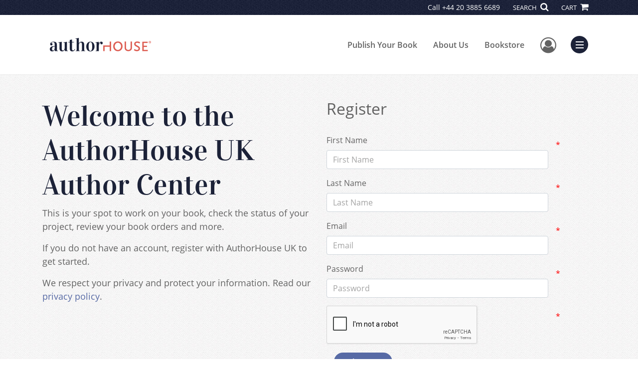

--- FILE ---
content_type: text/html; charset=utf-8
request_url: https://www.google.com/recaptcha/api2/anchor?ar=1&k=6LcE5l4UAAAAAA7hHysMK9B_TKiC--1KeioKMeEr&co=aHR0cHM6Ly93d3cuYXV0aG9yaG91c2UuY29tOjQ0Mw..&hl=en&v=N67nZn4AqZkNcbeMu4prBgzg&size=normal&anchor-ms=20000&execute-ms=30000&cb=jlf8i0wq644x
body_size: 49108
content:
<!DOCTYPE HTML><html dir="ltr" lang="en"><head><meta http-equiv="Content-Type" content="text/html; charset=UTF-8">
<meta http-equiv="X-UA-Compatible" content="IE=edge">
<title>reCAPTCHA</title>
<style type="text/css">
/* cyrillic-ext */
@font-face {
  font-family: 'Roboto';
  font-style: normal;
  font-weight: 400;
  font-stretch: 100%;
  src: url(//fonts.gstatic.com/s/roboto/v48/KFO7CnqEu92Fr1ME7kSn66aGLdTylUAMa3GUBHMdazTgWw.woff2) format('woff2');
  unicode-range: U+0460-052F, U+1C80-1C8A, U+20B4, U+2DE0-2DFF, U+A640-A69F, U+FE2E-FE2F;
}
/* cyrillic */
@font-face {
  font-family: 'Roboto';
  font-style: normal;
  font-weight: 400;
  font-stretch: 100%;
  src: url(//fonts.gstatic.com/s/roboto/v48/KFO7CnqEu92Fr1ME7kSn66aGLdTylUAMa3iUBHMdazTgWw.woff2) format('woff2');
  unicode-range: U+0301, U+0400-045F, U+0490-0491, U+04B0-04B1, U+2116;
}
/* greek-ext */
@font-face {
  font-family: 'Roboto';
  font-style: normal;
  font-weight: 400;
  font-stretch: 100%;
  src: url(//fonts.gstatic.com/s/roboto/v48/KFO7CnqEu92Fr1ME7kSn66aGLdTylUAMa3CUBHMdazTgWw.woff2) format('woff2');
  unicode-range: U+1F00-1FFF;
}
/* greek */
@font-face {
  font-family: 'Roboto';
  font-style: normal;
  font-weight: 400;
  font-stretch: 100%;
  src: url(//fonts.gstatic.com/s/roboto/v48/KFO7CnqEu92Fr1ME7kSn66aGLdTylUAMa3-UBHMdazTgWw.woff2) format('woff2');
  unicode-range: U+0370-0377, U+037A-037F, U+0384-038A, U+038C, U+038E-03A1, U+03A3-03FF;
}
/* math */
@font-face {
  font-family: 'Roboto';
  font-style: normal;
  font-weight: 400;
  font-stretch: 100%;
  src: url(//fonts.gstatic.com/s/roboto/v48/KFO7CnqEu92Fr1ME7kSn66aGLdTylUAMawCUBHMdazTgWw.woff2) format('woff2');
  unicode-range: U+0302-0303, U+0305, U+0307-0308, U+0310, U+0312, U+0315, U+031A, U+0326-0327, U+032C, U+032F-0330, U+0332-0333, U+0338, U+033A, U+0346, U+034D, U+0391-03A1, U+03A3-03A9, U+03B1-03C9, U+03D1, U+03D5-03D6, U+03F0-03F1, U+03F4-03F5, U+2016-2017, U+2034-2038, U+203C, U+2040, U+2043, U+2047, U+2050, U+2057, U+205F, U+2070-2071, U+2074-208E, U+2090-209C, U+20D0-20DC, U+20E1, U+20E5-20EF, U+2100-2112, U+2114-2115, U+2117-2121, U+2123-214F, U+2190, U+2192, U+2194-21AE, U+21B0-21E5, U+21F1-21F2, U+21F4-2211, U+2213-2214, U+2216-22FF, U+2308-230B, U+2310, U+2319, U+231C-2321, U+2336-237A, U+237C, U+2395, U+239B-23B7, U+23D0, U+23DC-23E1, U+2474-2475, U+25AF, U+25B3, U+25B7, U+25BD, U+25C1, U+25CA, U+25CC, U+25FB, U+266D-266F, U+27C0-27FF, U+2900-2AFF, U+2B0E-2B11, U+2B30-2B4C, U+2BFE, U+3030, U+FF5B, U+FF5D, U+1D400-1D7FF, U+1EE00-1EEFF;
}
/* symbols */
@font-face {
  font-family: 'Roboto';
  font-style: normal;
  font-weight: 400;
  font-stretch: 100%;
  src: url(//fonts.gstatic.com/s/roboto/v48/KFO7CnqEu92Fr1ME7kSn66aGLdTylUAMaxKUBHMdazTgWw.woff2) format('woff2');
  unicode-range: U+0001-000C, U+000E-001F, U+007F-009F, U+20DD-20E0, U+20E2-20E4, U+2150-218F, U+2190, U+2192, U+2194-2199, U+21AF, U+21E6-21F0, U+21F3, U+2218-2219, U+2299, U+22C4-22C6, U+2300-243F, U+2440-244A, U+2460-24FF, U+25A0-27BF, U+2800-28FF, U+2921-2922, U+2981, U+29BF, U+29EB, U+2B00-2BFF, U+4DC0-4DFF, U+FFF9-FFFB, U+10140-1018E, U+10190-1019C, U+101A0, U+101D0-101FD, U+102E0-102FB, U+10E60-10E7E, U+1D2C0-1D2D3, U+1D2E0-1D37F, U+1F000-1F0FF, U+1F100-1F1AD, U+1F1E6-1F1FF, U+1F30D-1F30F, U+1F315, U+1F31C, U+1F31E, U+1F320-1F32C, U+1F336, U+1F378, U+1F37D, U+1F382, U+1F393-1F39F, U+1F3A7-1F3A8, U+1F3AC-1F3AF, U+1F3C2, U+1F3C4-1F3C6, U+1F3CA-1F3CE, U+1F3D4-1F3E0, U+1F3ED, U+1F3F1-1F3F3, U+1F3F5-1F3F7, U+1F408, U+1F415, U+1F41F, U+1F426, U+1F43F, U+1F441-1F442, U+1F444, U+1F446-1F449, U+1F44C-1F44E, U+1F453, U+1F46A, U+1F47D, U+1F4A3, U+1F4B0, U+1F4B3, U+1F4B9, U+1F4BB, U+1F4BF, U+1F4C8-1F4CB, U+1F4D6, U+1F4DA, U+1F4DF, U+1F4E3-1F4E6, U+1F4EA-1F4ED, U+1F4F7, U+1F4F9-1F4FB, U+1F4FD-1F4FE, U+1F503, U+1F507-1F50B, U+1F50D, U+1F512-1F513, U+1F53E-1F54A, U+1F54F-1F5FA, U+1F610, U+1F650-1F67F, U+1F687, U+1F68D, U+1F691, U+1F694, U+1F698, U+1F6AD, U+1F6B2, U+1F6B9-1F6BA, U+1F6BC, U+1F6C6-1F6CF, U+1F6D3-1F6D7, U+1F6E0-1F6EA, U+1F6F0-1F6F3, U+1F6F7-1F6FC, U+1F700-1F7FF, U+1F800-1F80B, U+1F810-1F847, U+1F850-1F859, U+1F860-1F887, U+1F890-1F8AD, U+1F8B0-1F8BB, U+1F8C0-1F8C1, U+1F900-1F90B, U+1F93B, U+1F946, U+1F984, U+1F996, U+1F9E9, U+1FA00-1FA6F, U+1FA70-1FA7C, U+1FA80-1FA89, U+1FA8F-1FAC6, U+1FACE-1FADC, U+1FADF-1FAE9, U+1FAF0-1FAF8, U+1FB00-1FBFF;
}
/* vietnamese */
@font-face {
  font-family: 'Roboto';
  font-style: normal;
  font-weight: 400;
  font-stretch: 100%;
  src: url(//fonts.gstatic.com/s/roboto/v48/KFO7CnqEu92Fr1ME7kSn66aGLdTylUAMa3OUBHMdazTgWw.woff2) format('woff2');
  unicode-range: U+0102-0103, U+0110-0111, U+0128-0129, U+0168-0169, U+01A0-01A1, U+01AF-01B0, U+0300-0301, U+0303-0304, U+0308-0309, U+0323, U+0329, U+1EA0-1EF9, U+20AB;
}
/* latin-ext */
@font-face {
  font-family: 'Roboto';
  font-style: normal;
  font-weight: 400;
  font-stretch: 100%;
  src: url(//fonts.gstatic.com/s/roboto/v48/KFO7CnqEu92Fr1ME7kSn66aGLdTylUAMa3KUBHMdazTgWw.woff2) format('woff2');
  unicode-range: U+0100-02BA, U+02BD-02C5, U+02C7-02CC, U+02CE-02D7, U+02DD-02FF, U+0304, U+0308, U+0329, U+1D00-1DBF, U+1E00-1E9F, U+1EF2-1EFF, U+2020, U+20A0-20AB, U+20AD-20C0, U+2113, U+2C60-2C7F, U+A720-A7FF;
}
/* latin */
@font-face {
  font-family: 'Roboto';
  font-style: normal;
  font-weight: 400;
  font-stretch: 100%;
  src: url(//fonts.gstatic.com/s/roboto/v48/KFO7CnqEu92Fr1ME7kSn66aGLdTylUAMa3yUBHMdazQ.woff2) format('woff2');
  unicode-range: U+0000-00FF, U+0131, U+0152-0153, U+02BB-02BC, U+02C6, U+02DA, U+02DC, U+0304, U+0308, U+0329, U+2000-206F, U+20AC, U+2122, U+2191, U+2193, U+2212, U+2215, U+FEFF, U+FFFD;
}
/* cyrillic-ext */
@font-face {
  font-family: 'Roboto';
  font-style: normal;
  font-weight: 500;
  font-stretch: 100%;
  src: url(//fonts.gstatic.com/s/roboto/v48/KFO7CnqEu92Fr1ME7kSn66aGLdTylUAMa3GUBHMdazTgWw.woff2) format('woff2');
  unicode-range: U+0460-052F, U+1C80-1C8A, U+20B4, U+2DE0-2DFF, U+A640-A69F, U+FE2E-FE2F;
}
/* cyrillic */
@font-face {
  font-family: 'Roboto';
  font-style: normal;
  font-weight: 500;
  font-stretch: 100%;
  src: url(//fonts.gstatic.com/s/roboto/v48/KFO7CnqEu92Fr1ME7kSn66aGLdTylUAMa3iUBHMdazTgWw.woff2) format('woff2');
  unicode-range: U+0301, U+0400-045F, U+0490-0491, U+04B0-04B1, U+2116;
}
/* greek-ext */
@font-face {
  font-family: 'Roboto';
  font-style: normal;
  font-weight: 500;
  font-stretch: 100%;
  src: url(//fonts.gstatic.com/s/roboto/v48/KFO7CnqEu92Fr1ME7kSn66aGLdTylUAMa3CUBHMdazTgWw.woff2) format('woff2');
  unicode-range: U+1F00-1FFF;
}
/* greek */
@font-face {
  font-family: 'Roboto';
  font-style: normal;
  font-weight: 500;
  font-stretch: 100%;
  src: url(//fonts.gstatic.com/s/roboto/v48/KFO7CnqEu92Fr1ME7kSn66aGLdTylUAMa3-UBHMdazTgWw.woff2) format('woff2');
  unicode-range: U+0370-0377, U+037A-037F, U+0384-038A, U+038C, U+038E-03A1, U+03A3-03FF;
}
/* math */
@font-face {
  font-family: 'Roboto';
  font-style: normal;
  font-weight: 500;
  font-stretch: 100%;
  src: url(//fonts.gstatic.com/s/roboto/v48/KFO7CnqEu92Fr1ME7kSn66aGLdTylUAMawCUBHMdazTgWw.woff2) format('woff2');
  unicode-range: U+0302-0303, U+0305, U+0307-0308, U+0310, U+0312, U+0315, U+031A, U+0326-0327, U+032C, U+032F-0330, U+0332-0333, U+0338, U+033A, U+0346, U+034D, U+0391-03A1, U+03A3-03A9, U+03B1-03C9, U+03D1, U+03D5-03D6, U+03F0-03F1, U+03F4-03F5, U+2016-2017, U+2034-2038, U+203C, U+2040, U+2043, U+2047, U+2050, U+2057, U+205F, U+2070-2071, U+2074-208E, U+2090-209C, U+20D0-20DC, U+20E1, U+20E5-20EF, U+2100-2112, U+2114-2115, U+2117-2121, U+2123-214F, U+2190, U+2192, U+2194-21AE, U+21B0-21E5, U+21F1-21F2, U+21F4-2211, U+2213-2214, U+2216-22FF, U+2308-230B, U+2310, U+2319, U+231C-2321, U+2336-237A, U+237C, U+2395, U+239B-23B7, U+23D0, U+23DC-23E1, U+2474-2475, U+25AF, U+25B3, U+25B7, U+25BD, U+25C1, U+25CA, U+25CC, U+25FB, U+266D-266F, U+27C0-27FF, U+2900-2AFF, U+2B0E-2B11, U+2B30-2B4C, U+2BFE, U+3030, U+FF5B, U+FF5D, U+1D400-1D7FF, U+1EE00-1EEFF;
}
/* symbols */
@font-face {
  font-family: 'Roboto';
  font-style: normal;
  font-weight: 500;
  font-stretch: 100%;
  src: url(//fonts.gstatic.com/s/roboto/v48/KFO7CnqEu92Fr1ME7kSn66aGLdTylUAMaxKUBHMdazTgWw.woff2) format('woff2');
  unicode-range: U+0001-000C, U+000E-001F, U+007F-009F, U+20DD-20E0, U+20E2-20E4, U+2150-218F, U+2190, U+2192, U+2194-2199, U+21AF, U+21E6-21F0, U+21F3, U+2218-2219, U+2299, U+22C4-22C6, U+2300-243F, U+2440-244A, U+2460-24FF, U+25A0-27BF, U+2800-28FF, U+2921-2922, U+2981, U+29BF, U+29EB, U+2B00-2BFF, U+4DC0-4DFF, U+FFF9-FFFB, U+10140-1018E, U+10190-1019C, U+101A0, U+101D0-101FD, U+102E0-102FB, U+10E60-10E7E, U+1D2C0-1D2D3, U+1D2E0-1D37F, U+1F000-1F0FF, U+1F100-1F1AD, U+1F1E6-1F1FF, U+1F30D-1F30F, U+1F315, U+1F31C, U+1F31E, U+1F320-1F32C, U+1F336, U+1F378, U+1F37D, U+1F382, U+1F393-1F39F, U+1F3A7-1F3A8, U+1F3AC-1F3AF, U+1F3C2, U+1F3C4-1F3C6, U+1F3CA-1F3CE, U+1F3D4-1F3E0, U+1F3ED, U+1F3F1-1F3F3, U+1F3F5-1F3F7, U+1F408, U+1F415, U+1F41F, U+1F426, U+1F43F, U+1F441-1F442, U+1F444, U+1F446-1F449, U+1F44C-1F44E, U+1F453, U+1F46A, U+1F47D, U+1F4A3, U+1F4B0, U+1F4B3, U+1F4B9, U+1F4BB, U+1F4BF, U+1F4C8-1F4CB, U+1F4D6, U+1F4DA, U+1F4DF, U+1F4E3-1F4E6, U+1F4EA-1F4ED, U+1F4F7, U+1F4F9-1F4FB, U+1F4FD-1F4FE, U+1F503, U+1F507-1F50B, U+1F50D, U+1F512-1F513, U+1F53E-1F54A, U+1F54F-1F5FA, U+1F610, U+1F650-1F67F, U+1F687, U+1F68D, U+1F691, U+1F694, U+1F698, U+1F6AD, U+1F6B2, U+1F6B9-1F6BA, U+1F6BC, U+1F6C6-1F6CF, U+1F6D3-1F6D7, U+1F6E0-1F6EA, U+1F6F0-1F6F3, U+1F6F7-1F6FC, U+1F700-1F7FF, U+1F800-1F80B, U+1F810-1F847, U+1F850-1F859, U+1F860-1F887, U+1F890-1F8AD, U+1F8B0-1F8BB, U+1F8C0-1F8C1, U+1F900-1F90B, U+1F93B, U+1F946, U+1F984, U+1F996, U+1F9E9, U+1FA00-1FA6F, U+1FA70-1FA7C, U+1FA80-1FA89, U+1FA8F-1FAC6, U+1FACE-1FADC, U+1FADF-1FAE9, U+1FAF0-1FAF8, U+1FB00-1FBFF;
}
/* vietnamese */
@font-face {
  font-family: 'Roboto';
  font-style: normal;
  font-weight: 500;
  font-stretch: 100%;
  src: url(//fonts.gstatic.com/s/roboto/v48/KFO7CnqEu92Fr1ME7kSn66aGLdTylUAMa3OUBHMdazTgWw.woff2) format('woff2');
  unicode-range: U+0102-0103, U+0110-0111, U+0128-0129, U+0168-0169, U+01A0-01A1, U+01AF-01B0, U+0300-0301, U+0303-0304, U+0308-0309, U+0323, U+0329, U+1EA0-1EF9, U+20AB;
}
/* latin-ext */
@font-face {
  font-family: 'Roboto';
  font-style: normal;
  font-weight: 500;
  font-stretch: 100%;
  src: url(//fonts.gstatic.com/s/roboto/v48/KFO7CnqEu92Fr1ME7kSn66aGLdTylUAMa3KUBHMdazTgWw.woff2) format('woff2');
  unicode-range: U+0100-02BA, U+02BD-02C5, U+02C7-02CC, U+02CE-02D7, U+02DD-02FF, U+0304, U+0308, U+0329, U+1D00-1DBF, U+1E00-1E9F, U+1EF2-1EFF, U+2020, U+20A0-20AB, U+20AD-20C0, U+2113, U+2C60-2C7F, U+A720-A7FF;
}
/* latin */
@font-face {
  font-family: 'Roboto';
  font-style: normal;
  font-weight: 500;
  font-stretch: 100%;
  src: url(//fonts.gstatic.com/s/roboto/v48/KFO7CnqEu92Fr1ME7kSn66aGLdTylUAMa3yUBHMdazQ.woff2) format('woff2');
  unicode-range: U+0000-00FF, U+0131, U+0152-0153, U+02BB-02BC, U+02C6, U+02DA, U+02DC, U+0304, U+0308, U+0329, U+2000-206F, U+20AC, U+2122, U+2191, U+2193, U+2212, U+2215, U+FEFF, U+FFFD;
}
/* cyrillic-ext */
@font-face {
  font-family: 'Roboto';
  font-style: normal;
  font-weight: 900;
  font-stretch: 100%;
  src: url(//fonts.gstatic.com/s/roboto/v48/KFO7CnqEu92Fr1ME7kSn66aGLdTylUAMa3GUBHMdazTgWw.woff2) format('woff2');
  unicode-range: U+0460-052F, U+1C80-1C8A, U+20B4, U+2DE0-2DFF, U+A640-A69F, U+FE2E-FE2F;
}
/* cyrillic */
@font-face {
  font-family: 'Roboto';
  font-style: normal;
  font-weight: 900;
  font-stretch: 100%;
  src: url(//fonts.gstatic.com/s/roboto/v48/KFO7CnqEu92Fr1ME7kSn66aGLdTylUAMa3iUBHMdazTgWw.woff2) format('woff2');
  unicode-range: U+0301, U+0400-045F, U+0490-0491, U+04B0-04B1, U+2116;
}
/* greek-ext */
@font-face {
  font-family: 'Roboto';
  font-style: normal;
  font-weight: 900;
  font-stretch: 100%;
  src: url(//fonts.gstatic.com/s/roboto/v48/KFO7CnqEu92Fr1ME7kSn66aGLdTylUAMa3CUBHMdazTgWw.woff2) format('woff2');
  unicode-range: U+1F00-1FFF;
}
/* greek */
@font-face {
  font-family: 'Roboto';
  font-style: normal;
  font-weight: 900;
  font-stretch: 100%;
  src: url(//fonts.gstatic.com/s/roboto/v48/KFO7CnqEu92Fr1ME7kSn66aGLdTylUAMa3-UBHMdazTgWw.woff2) format('woff2');
  unicode-range: U+0370-0377, U+037A-037F, U+0384-038A, U+038C, U+038E-03A1, U+03A3-03FF;
}
/* math */
@font-face {
  font-family: 'Roboto';
  font-style: normal;
  font-weight: 900;
  font-stretch: 100%;
  src: url(//fonts.gstatic.com/s/roboto/v48/KFO7CnqEu92Fr1ME7kSn66aGLdTylUAMawCUBHMdazTgWw.woff2) format('woff2');
  unicode-range: U+0302-0303, U+0305, U+0307-0308, U+0310, U+0312, U+0315, U+031A, U+0326-0327, U+032C, U+032F-0330, U+0332-0333, U+0338, U+033A, U+0346, U+034D, U+0391-03A1, U+03A3-03A9, U+03B1-03C9, U+03D1, U+03D5-03D6, U+03F0-03F1, U+03F4-03F5, U+2016-2017, U+2034-2038, U+203C, U+2040, U+2043, U+2047, U+2050, U+2057, U+205F, U+2070-2071, U+2074-208E, U+2090-209C, U+20D0-20DC, U+20E1, U+20E5-20EF, U+2100-2112, U+2114-2115, U+2117-2121, U+2123-214F, U+2190, U+2192, U+2194-21AE, U+21B0-21E5, U+21F1-21F2, U+21F4-2211, U+2213-2214, U+2216-22FF, U+2308-230B, U+2310, U+2319, U+231C-2321, U+2336-237A, U+237C, U+2395, U+239B-23B7, U+23D0, U+23DC-23E1, U+2474-2475, U+25AF, U+25B3, U+25B7, U+25BD, U+25C1, U+25CA, U+25CC, U+25FB, U+266D-266F, U+27C0-27FF, U+2900-2AFF, U+2B0E-2B11, U+2B30-2B4C, U+2BFE, U+3030, U+FF5B, U+FF5D, U+1D400-1D7FF, U+1EE00-1EEFF;
}
/* symbols */
@font-face {
  font-family: 'Roboto';
  font-style: normal;
  font-weight: 900;
  font-stretch: 100%;
  src: url(//fonts.gstatic.com/s/roboto/v48/KFO7CnqEu92Fr1ME7kSn66aGLdTylUAMaxKUBHMdazTgWw.woff2) format('woff2');
  unicode-range: U+0001-000C, U+000E-001F, U+007F-009F, U+20DD-20E0, U+20E2-20E4, U+2150-218F, U+2190, U+2192, U+2194-2199, U+21AF, U+21E6-21F0, U+21F3, U+2218-2219, U+2299, U+22C4-22C6, U+2300-243F, U+2440-244A, U+2460-24FF, U+25A0-27BF, U+2800-28FF, U+2921-2922, U+2981, U+29BF, U+29EB, U+2B00-2BFF, U+4DC0-4DFF, U+FFF9-FFFB, U+10140-1018E, U+10190-1019C, U+101A0, U+101D0-101FD, U+102E0-102FB, U+10E60-10E7E, U+1D2C0-1D2D3, U+1D2E0-1D37F, U+1F000-1F0FF, U+1F100-1F1AD, U+1F1E6-1F1FF, U+1F30D-1F30F, U+1F315, U+1F31C, U+1F31E, U+1F320-1F32C, U+1F336, U+1F378, U+1F37D, U+1F382, U+1F393-1F39F, U+1F3A7-1F3A8, U+1F3AC-1F3AF, U+1F3C2, U+1F3C4-1F3C6, U+1F3CA-1F3CE, U+1F3D4-1F3E0, U+1F3ED, U+1F3F1-1F3F3, U+1F3F5-1F3F7, U+1F408, U+1F415, U+1F41F, U+1F426, U+1F43F, U+1F441-1F442, U+1F444, U+1F446-1F449, U+1F44C-1F44E, U+1F453, U+1F46A, U+1F47D, U+1F4A3, U+1F4B0, U+1F4B3, U+1F4B9, U+1F4BB, U+1F4BF, U+1F4C8-1F4CB, U+1F4D6, U+1F4DA, U+1F4DF, U+1F4E3-1F4E6, U+1F4EA-1F4ED, U+1F4F7, U+1F4F9-1F4FB, U+1F4FD-1F4FE, U+1F503, U+1F507-1F50B, U+1F50D, U+1F512-1F513, U+1F53E-1F54A, U+1F54F-1F5FA, U+1F610, U+1F650-1F67F, U+1F687, U+1F68D, U+1F691, U+1F694, U+1F698, U+1F6AD, U+1F6B2, U+1F6B9-1F6BA, U+1F6BC, U+1F6C6-1F6CF, U+1F6D3-1F6D7, U+1F6E0-1F6EA, U+1F6F0-1F6F3, U+1F6F7-1F6FC, U+1F700-1F7FF, U+1F800-1F80B, U+1F810-1F847, U+1F850-1F859, U+1F860-1F887, U+1F890-1F8AD, U+1F8B0-1F8BB, U+1F8C0-1F8C1, U+1F900-1F90B, U+1F93B, U+1F946, U+1F984, U+1F996, U+1F9E9, U+1FA00-1FA6F, U+1FA70-1FA7C, U+1FA80-1FA89, U+1FA8F-1FAC6, U+1FACE-1FADC, U+1FADF-1FAE9, U+1FAF0-1FAF8, U+1FB00-1FBFF;
}
/* vietnamese */
@font-face {
  font-family: 'Roboto';
  font-style: normal;
  font-weight: 900;
  font-stretch: 100%;
  src: url(//fonts.gstatic.com/s/roboto/v48/KFO7CnqEu92Fr1ME7kSn66aGLdTylUAMa3OUBHMdazTgWw.woff2) format('woff2');
  unicode-range: U+0102-0103, U+0110-0111, U+0128-0129, U+0168-0169, U+01A0-01A1, U+01AF-01B0, U+0300-0301, U+0303-0304, U+0308-0309, U+0323, U+0329, U+1EA0-1EF9, U+20AB;
}
/* latin-ext */
@font-face {
  font-family: 'Roboto';
  font-style: normal;
  font-weight: 900;
  font-stretch: 100%;
  src: url(//fonts.gstatic.com/s/roboto/v48/KFO7CnqEu92Fr1ME7kSn66aGLdTylUAMa3KUBHMdazTgWw.woff2) format('woff2');
  unicode-range: U+0100-02BA, U+02BD-02C5, U+02C7-02CC, U+02CE-02D7, U+02DD-02FF, U+0304, U+0308, U+0329, U+1D00-1DBF, U+1E00-1E9F, U+1EF2-1EFF, U+2020, U+20A0-20AB, U+20AD-20C0, U+2113, U+2C60-2C7F, U+A720-A7FF;
}
/* latin */
@font-face {
  font-family: 'Roboto';
  font-style: normal;
  font-weight: 900;
  font-stretch: 100%;
  src: url(//fonts.gstatic.com/s/roboto/v48/KFO7CnqEu92Fr1ME7kSn66aGLdTylUAMa3yUBHMdazQ.woff2) format('woff2');
  unicode-range: U+0000-00FF, U+0131, U+0152-0153, U+02BB-02BC, U+02C6, U+02DA, U+02DC, U+0304, U+0308, U+0329, U+2000-206F, U+20AC, U+2122, U+2191, U+2193, U+2212, U+2215, U+FEFF, U+FFFD;
}

</style>
<link rel="stylesheet" type="text/css" href="https://www.gstatic.com/recaptcha/releases/N67nZn4AqZkNcbeMu4prBgzg/styles__ltr.css">
<script nonce="vlL6fJfiLhzIfZ2ngg7W5g" type="text/javascript">window['__recaptcha_api'] = 'https://www.google.com/recaptcha/api2/';</script>
<script type="text/javascript" src="https://www.gstatic.com/recaptcha/releases/N67nZn4AqZkNcbeMu4prBgzg/recaptcha__en.js" nonce="vlL6fJfiLhzIfZ2ngg7W5g">
      
    </script></head>
<body><div id="rc-anchor-alert" class="rc-anchor-alert"></div>
<input type="hidden" id="recaptcha-token" value="[base64]">
<script type="text/javascript" nonce="vlL6fJfiLhzIfZ2ngg7W5g">
      recaptcha.anchor.Main.init("[\x22ainput\x22,[\x22bgdata\x22,\x22\x22,\[base64]/[base64]/[base64]/bmV3IHJbeF0oY1swXSk6RT09Mj9uZXcgclt4XShjWzBdLGNbMV0pOkU9PTM/bmV3IHJbeF0oY1swXSxjWzFdLGNbMl0pOkU9PTQ/[base64]/[base64]/[base64]/[base64]/[base64]/[base64]/[base64]/[base64]\x22,\[base64]\x22,\x22R3/CuMKmJ8KLfsKiO3gUwopEw6ocS8OHwobCssOqwqt/[base64]/ChMKtKsO0wrMBASYwDcOiwpxcLcOOO8OEHsK0wr/DlMO6wrQ+e8OEKx7CszLDhmXCsm7Cn0ldwoEyV2gOX8KOwrrDp0PDojIHw7jCkFnDtsOLZcKHwqNEwrvDucKRwocTwrrCmsK0w4JAw5hVwpjDiMOQw43CtyLDlynChcOmfRjCgsKdBMOdwpXColjDgMKsw5JdSsKIw7EZM8O9a8KrwoQWM8KAw57DhcOuVBbCjG/DsWsiwrUAcW9+JT3DnWPCs8OUPz9Bw4cSwo17w5fDpcKkw5k6BsKYw7pQwpAHwrnCtwHDu33CkMKmw6XDv1vCgMOawp7ClS3ChsOjQ8K4Lw7CuDTCkVfDmsOcNFRJwpXDqcO6w5ZoSANiwqfDq3fDpcK9ZTTCnsOIw7DCtsK/wrXCnsKrwogswrvCrGfCiD3CrVPDmcK+ODDDpsK9CsOKTsOgG2Zrw4LCnUzDtBMBw47CnMOmwpVcM8K8LxFLHMK8w5cKwqfClsO3DMKXcRhrwr/Du2nDmko4FBPDjMOIwqxLw4BcwrrCuGnCucOUS8OSwq4ANsOnDMKhw77DpWEwKsODQ3zCnhHDpRc0XMOiw6LDiH8iTcKOwr9ADsO2XBjCh8KQIsKndsO0CyjCrcO5C8OsO1cQaFHDjMKML8K9wqlpA2dSw5UNYMKNw7/DpcOjNsKdwqZgaU/DokPCo0tdCsKeMcOdw63DvjvDpsKHK8OACEHCh8ODCU4EeDDCvBXCisOgw5bDgzbDl3phw4x6XDI9AnhoacK7worDkA/CgjfDjsOGw6cNwoBvwp4nT8K7YcORw49/DQw5fF7Dim4FbsOywrZDwr/CksONSsKdwojCs8ORwoPCnsOfPsKJwpB6TMOJwrLCpMOwwrDDjsO3w6s2NMKqbsOEw7XDscKPw5l6wpLDgMO7Ty48EylIw7Z/QVYNw7g6w6cUS1LCpsKzw7Jmwp9BSgXCtsOAQzbCgwIKwo/CrsK7fRbDiToAwpzDu8K5w4zDtcK2wo8Cwr5TBkQoKcOmw7vDhxTCj2NGZzPDqsOabsOCwr7Dq8KEw7TCqMK+w5jCiQBTwoFGD8K7cMOEw5fCpGAFwq8rTMK0J8OLw67Cn8O/wqtmFMK2wqcUJcKNXi0Lw6XChcObwqPDrBM3bV1CXMKowr/DjRBww7s1d8OuwolATMKfw4fDvVZbwqlCwrJBwqsIwqrCgF3CpMKrBirCi3jCq8O5EG7Du8KbTCbCjsK3VEEOw77CmFnDhsO6SsKCcTrCksKyw4vCoMKxwrnDvHc1VSBZa8KUOm9SwpM6dMOswoxiDSc6w6/Cvik2EQhBw4TCkcOaMMOEw4dww4dew5U3wpbDjXBYJylFOwNCNl/CkcObFAYkG37DmjPDiAXDiMO/LF5EalUHf8OdwrjDtG5lDk8Zw6TChsOMBMKmw6AAZMOOPFtLJWLDvMKtITjCpxJLbMKgw5/[base64]/DqsObT2jCiCE9ScKMagzDh8KMwoHDukMQWsKXZsOjwosGwqnCtcKdYzEjwqPCssOtwqw2aSbCksOzw6lMw5DCs8OUJMOIDhd3wqbCt8Oww6d8w5zCsW/DlQ4nasKvw64RLHgAIMKPB8ObwqfDrMOew4bDo8Kyw7dawoTCq8O5A8OiDsOcZC3CpcO3woVgwr8IwrY/QxjDuRXCiSRQHcOYEjLDoMKmNcKVYi/CgcOlOsOKWHzDgsOeZwzDkCrDtcOuPsK1Jj3DtMKXeUsya287dsOMJDgYw6cPecKvw7wYw6LDg1JOwqvCtMKLwoXDicKRFcKccH4/PDQKdzjDhMOjEG1tIcK1XlvCqMK/w5zDpkYCw4nCr8OYfik4wpYWG8KCW8KwZAvCtcKxwowROGvDqcOHF8K+w7sAwr3DsT/[base64]/ClEXDihjCs056w6VlaXc2KMK7X8KgBW5Ae2NOBcOYwrTDjC3DuMOIw4vDjS7CqMKuwrVsD2PCucOnIcKDSUJew7xXwo/Cn8Kkwo7ClcKzw7MPQcOFw71qWsOoIkRuSG/[base64]/CsAEOQ8OIwqfCisOqQMOKw7hKwqLCusKVwo99wogSwq5we8OgwrxpK8OKwrZIw5VuR8KBw5FBw7nDvGl1wqjDv8KQU3vDrQNkOTLCnsOtRcOxw5zCtMOgwq09BlXDusOHw63Cr8KOQ8K/B0TCvVVhw4E3w4zDlsKeworCoMKrbcK7w65Bwo8nwo/Cq8OjZEBpXXRYw5V7wocCwp/CtMKDw4zDrzbDo2/CscONBwfCpsKzRcOTW8OAQMKhRH/DvMOEw5ISwpvCgmdiGCfCkMK+w7Q2D8KebknCvRbCtCI0wpNiZBZhwowbYMOOFVvCsVfCjMOjw4dOwpsiwqTDv3nDqMOzwrBvwrFawqVMwqBrciXCnMO8wrMqGcK0YMOBwptVcA51cDwhA8Kqw5ETw6nDskoYwpXDqmY/IcKPJ8KTLcKaQMOpwrEPKcO9wpkHwrvDhjRlwpYLO8KNwqA7ChJcw70bLW3DimsGwoV+MMOnw4XCqsKdQEZYwop+NAPCoRnDm8OQw4EGwoRGw4/DgHjCmsOTwpfDi8KifBcjwqvCvGLCncOtXTbDrcOdPcKSwqfChCHCncOxGsOsN0/DonZowo/[base64]/ZmDDo8KKwoUYwpsvHFE7RMO5PQo+wqjCu8OxEyoqGCNQC8KoF8OGIDPDsC86WMK8IMOYbF0Zw5/DnMKGY8OwwptdaG7DuWItaVzDjsOtw4zDmCTCgz/DtWfCoMOTSEkrAMKWFilnw4pEwrXClcOGYMK4HsKDNxJPwqjCv1ULPMKSw4HCl8K6JsOTw77ClsOZYV0mOcOSFMOmw7TCtjDCnsOyQmvDr8K5TTfDn8KYaA4iw4ddwrkqw4HCilLDt8Okw5cxecOHJ8KNMcKIZ8OxacOyXcKRCcKZwoAYwocYwpsZwotZRMK3Wl/ClsK2di98YTE0JcOvZ8O1GcOwwq8XWErCpi/DqRnDs8K/w4JUZj7DisKJwoDCpcOiwq3Cu8Ozw4NfUcOAYjoPw4zCk8OBRxDCknprZcO0OGrDucKIwr5kCsO7w7lpw4LDucOoHxgVw6jCpMK8HGY8w5rDhirCk1PDh8OxIcOFFxUbw7rDnwDDtWXDoCJFwrBgPsOEwqXDkiBOwrZ/wpcoQcKowokuHCLCuj/DisKwwpNWKsONwpNDw6pFwrRHw7FYwpUmw4/CtMOIEQTCjFYnwqstw6TDpAfDillcw7xswoxQw50Ewo7DqQsJS8KQBsKsw7/Ci8K3w7Bvw7/CpsObwrPDnSIMw6Uiw73DjSrCkVnDt3LCsFPCpsOqw4zDv8Odc3xJw6x/wq/DnBLCqcKnwqTCjUVaOQLDg8OoXUBaL8KqXi4Lwq3DjibClMKnEEzCoMOnCMOhw5LClsK/w5bDk8K7wrPCsRJSwr5/IMKvw78UwrZ8w53CkQbDjMOWbwrCs8OTV2PDhcKOXV95EsOwbMK0wpPCgMO3w6jCn2ItN0zDgcKowr5pw5HDnRnCssKgw5TCpMORwoM7w6vCv8KPRzvCilheFiTDvyJGw59cO1PDnwzCosK+QDjDusKcwoICLiZ5NMOYN8OLw6LDl8KNwo3Cjmweb0zCs8KjFsK/w5cEfULCjsODw6jDhB41BwXDrMOYBsKmwpHCkTZewp5qwrvClMOyX8OZw4fCoX7CmSwCw7HDnzdDwo/Dk8KQwrvCg8KEacOawoHCjGrChmLCukVrw67Du3LClcK0EmsDR8Ocw5XDmTl7JB/DgcK+L8KUwqfDvAbDlcODDsOyEkxLb8OZd8OzcjJvYsOCM8ONwq/CisKMw5bDujRewrlAw5/[base64]/CkT5uS0XCrFzChQPCgsODPyrDk8Kcw4rDu0Z1w6tDw47CgRLCvcKmDcOtw5rDnsKgwq3CqCFmw7jDgC19w5jCpMO0wpLCmllkwp/DsCzCgcKmPsKEwoDCv0k7wpd1YUTChsKAwqZdw6RLcVBRw4TDuW55wphawoXDugs0GRltw6cEwqrCk3NKw7BXw7XDkgvDsMO2L8Obw6TDucKkeMOTw48BRMKgwqM3wqUbw6TDjcOKBW0Iwq3CscOzwro+w4/[base64]/DmsKBwpzCjcKIwoRWKzjCmcOlH0MldcKDwrgQw7QewrXCt3BowqU4w5fCjyo2FF0uBHLCrsOkfcK2aiZQw7Q3NcKWwpMKQ8OzwpoVw6zCkEkkQ8OZNmJyZcOgNUnDlmnDncK/NQfCkUcUw7V+YDQSw6vDm1LCqk5nTGsGw6DCjGhow6khwr9zw5M7O8KGw4fCsknCrcOSwoLDjcO5w48XEMKdwpR1w5sUwpJee8OGMMKvw6TDgcOiwqjCmEzCkcOrw77DhsK8w70DXWkUw6jCkkTDl8OcRXRiRMOeTRNqw6/[base64]/wq4SwqoAKWxNfsOLfx/Ci8KewobCucKyw7zCvMK2CsKOScKRe8KLEcKRw5NGwqzDjzPCiWZyPCvCrcKGekPDjQQ/c2rDonNcwqAyFsKnexPCgTJnw6IywqjCtULDqcOhw7Ilw7IVw5leXCjDoMKVwrADRBtFwp7CkmvClsOpMsK2dMOzwqzCnU0kFxQ6dzbCiFPDkyjDtVHDilMyeDo+ZMKlNDPCnnrChmfDuMKJw7vDjMO4OsKEwocJIMOsasOcwp/CpmbCjTRvI8Kcwqc0HntCWnNRDcOJajfCtMODwoVkw5xbwoIcLhXDrXjCv8OJw4rDqlAAw5fDiVpFwpzCjALCkjN9KRvDoMKfw4/[base64]/CisK0w7HCg8O1AHAuwqRQCMOSw7TDiQDDpMOjw6cwwp1hPsOTFMOEW1DDvMKvwr/DtktkfyVhwp4yUsOqw6fDosOiJ3Jpw68Tf8OyaW3DmcK2wqI0EMO7eHfDpsKyI8KlJnkQT8KuOTQbJyMjwpfDjMOSZ8OEw41ETy7Cn0zCl8KXSjwewq98IMK+MQHCrcKfCj8ew77CgsKGPGYtBsK9w4ALLg1AXcKOfnvCj27DuTRSWGLDoAMuw6gowrp9CCUXR3/CkcO9w7pVbMK7AyZ4d8KoYUocwqkbwoLCk1phBjXDhh/[base64]/IWDDucO+wrLDlkBSw63Cu8OjwrPCv8OXV8KRJ38XM8KFw6VeKx3Cl33Cm3jDncOmIV0VwotqdhFBd8O/wpPDtMOQNkrCi3cmGyoIY0nDo34wOgPDsHPDlhp+H0/[base64]/CuMKIwrbDtDc7w7I1w5V/w6wVAStQw43ClcOSUy5TwpxmSxYDBsKJeMKow7QOTTDDusK5ICfDoWJjBcOFDlLCocO9OMK5aARHcRHDkMKXGmoew4nCvA/[base64]/DmEN5wqTCkMOYw5R9wqgbPcOHGsKjw4fCvlXCmVjDvF3DucKaZsOwZcKvMcKJIMOiw54Iw7XCu8KswrXCk8OSw5DCrcOIUH9zw4V6ccO1Xg7DmMK3PnrDumE7d8K5DsK/VcKmw5pjw5ELw4RYwqNAMmYqVB3Cj3sSwr3DpcKBcjfDji/DsMOdwo5KwrzDmhPDm8OCEMKSND9UIsOHcMO2OCPDnTnDmHx2bsKmw5LCicKOwpjDqyPDr8K/w7LDh13Cuixdw5YRw5AvwqZCw4zDq8KJw6LDtcOzw446XDxzIyHDoMKxwrMHfMOWazpYwqdmw5vDjcOwwpY+w55ywo/CpMOHw5nCucO9w4MpNHLCuhXCk0YGwosOwr1hwpXDnWgow64JQcKFQ8OHwqXCsRBbe8KkJMOjw4Zhw5tOw4cQw77CumABwrJMPztadsObZMOcw5/DiFIJVMOiK3ZcIDhDTik6w7nCh8Orw7Rew7J9RDUITMKqw6hjw4gCwoXDp1lYw63Cr3gVwrjCnC0zAzwPdxgqRzpRw6dpccK0BcKFTxfDrnHCkcKVw60wby/Dlmpowr/DoMKvwp3DtMKWwpvDkcKOw5A+wrfDui/CgcKDF8ONwqs1wotHw61NXcORD0XCpjAww6XDssODUwDDuD18woNSE8K9w67DoHXCg8KpQifDpsKRc3DDjsOvFxfCpTnDvGwEMMKXw6wMw4TDog3Cq8KawozDusOba8OmwpNKwonDs8OGwrZ7w7/CtMKDWsODw5Q6BsO7WC5dw7jChMKJwqIyHlXDlUPCtQIGZXBGw4rDhsOSwp3DrMOvZcOLw6rCiVUwEsO/wq5aw5zDncKHHB7DvcKSw6jCpwM8w4XCvE98wq0zCsKnw4YHWcOkSsKHccOwJsOLwpzClifCssK0cEAQFGbDnMO6SMKRPHMVaT4ywpFZwrhWKcOww68fMTZMMcOIWMOZw7PDo3TDisOSwqDCrB7Duy3Cu8KWIsOxwqphccKsfMOtQj7DhcOAwp7Djn91w7/DjMKbdXjDvcK2wqTCtCXDv8KGTkUzw49HCcKTwqEew4zDsBbClTBaW8OwwpsFE8KWeQzCgDdUw6XCjcOzJcKqwoPDngnDpsO9RxzCpwvDicOgKcKZVMOIwq/[base64]/CiMOlIsOSw7bDjlnDrw7CncOOwrgdwpHDr0DCqMOccMOYHXnDqsOrAsK0GcK+w5wAw4ddw7MAeWfCr1bCpHbClcO0P05rFwTDrGopwq8zbRvCvMKVRV9BCcKzwrNmwrHDhFLDlcKEw6p2w77Dr8OzwpM/UcOSwo96w5DDhcKtQWrDg2nDm8KxwrA7TzfCjsK5IAHDmsOCE8OZTiJuXMO6wojDrMKbJk/DisO2wqkxW2/[base64]/CrTDCnMKFw4JXV2jDg8K5NUYDwr7DvsKDw53DrBBAbcKHw7Vaw7gANsOHJMOIG8Kswp8QasO9AMKzVMO9woDCjMOOHRQMVh9zMzZ9wrl/wpPDv8KuZcORFQvDncKRbkY+BMO+BcONw7zCs8KUdAV/w6DCqAfDuGPCpMOTwqfDjBsUw5V9diLCvU3CmsKUwqQpczQEGw3Djl7CjwDCoMKnRMK0w5TCqQk4w5rCo8KYSMK0N8ORwpFcNMOaEWkvY8OAwrppczx7K8Oiw5huO05lw5/CpWY2w4TDiMKONsKES2HCpkxiXT3DrSN8IMOfdMKbccOCw7HCt8OBcBk8BcKndhLClcKUwrZHPUwGdsK3SAFww6vCtsKJYcO3CsOLw5XCmMOBHcKsWcKiw4TCiMOQwqRrw4LDuFM3QV1VY8KNA8KfYGfCkMOGw6JnXzMaw7LDlsKLT8KUc3XCkMOcRUVcwqUZb8K/JcKwwpwPw5Z/FcOcw6Buwr4kwqbDhMOPFjYYGcOOYjDCuELChMOtw5VLwrwKw4w2w5HDssORw4zCmmLDnQTDsMOgZcKQGQ1LYU7DrCrDs8KFOEJWWRBYF2rCtml4elYUw6DCjsKNfcKPBBA0w4PDhH3DgDLCjMOMw5DCu0oCU8OswpIpWMKMQBTCpQrCoMKdwoViwo/[base64]/[base64]/MB3Ci8OiQSjChFXChSg4w71PIMOUw4YEw5zCtwlnw5nDlMKowpB2B8KEwpnCsVnDh8Kjw5tiGDIuwr/CiMOHwpzCuiN0DVcWZ3XCt8OrwqTDucOew4BfwqcEwpnCqsO9w5wLWk3CijjDoXZWDFPDs8KXYcKECRIqw5rDmGJhTSbCq8Ojw4ImbsKqTlF8Z2RrwrN4wobCmMOIw6jDiQ0Hw5XDtMOPw4rCqBA6RSgZw6/DinR7wo0GH8KgV8OHdyxaw57DqMO7VidNZjvCqcOCXy/CksOfexE2YB8Gw4FeNnXDl8KsJcKiwqN9wrrDv8KGf3TCikpUU3xzDMKlw5rDkXjCrMOhw6ImSG19w5pKOcKiasOXwqVeRnY0dsKFwqYPRGlaGSfDugHDl8KGP8OSw7YLw6QiZcKuw544E8OHw50HMhjDv8KEccOww6vDtcOEwpbCrDTDmcOIw4xgOMORT8KNfzDDnD/ClsKZan3DicOZZMKSRGXDpMOuCiFpw43DvMKZBMOmHE3DpQTDsMOsw4nDnn0ZIHQLwrtfwr8Ow7bDoEDDmcKqwqLDvxkCHEIgwpEeEzg4ZTrCo8OVLcOrOkNjNhTDp8KtH1/DlsK/eRnDpMO0Y8ORwrQ8wrMqdUjCqsKqwpfDo8OIw53DpcOIw5TCtsOmw5vCosO0QMOtRy7DljHCjMOeQsK/wrpYWXREMXrCpy04dz7CqHcdwrYLa0oIJ8KbwrvCvcOmwo7CqDXDm3DCvyZ1RsOSJcKrwoNdYVHCnHcCw59Sw5rDsQoxw73CohbDvURbSR7DpwbDgRhlwoIcaMKyK8KvBkbDo8O6wqnCncKdwpTDssOSBcOrOsOXwp94wq7Dp8KcwoA/wrrDt8KaCHTDticXwpPCjAbClzXDl8Kawp8vw7fCjDXCs1hkL8O+wqrCq8KPG13CoMKGwpA4w67CpAXDncOEXsO7wobDpsKCwqJyPsKRIMKLw5zCoCrDtcO3wpvDuhPCgjIkIsO+HMKKccKHw7oCw7LDshU7OcOow6fCmAoTM8OAwprDgMO/[base64]/DkMOMAMOyITgPWcKkwpnCmMOywrDCtsORwrJ2JQbDjiU3woAIXsOyw4XDgVXDiMKRw4wmw7TCosOxUCTCvcKrw4/Dp0InFljCgcOgwrtiGWNdT8Odw43Cj8OtIH8ww67CiMOnw6fClsKqwp5sW8OpWcKtw4U0w5bCv1JydTxyG8OYGVrCqcOwXEZew5XDgsKZw7xYCh/[base64]/[base64]/[base64]/[base64]/ClBQZw6rDszDCtsKKAMOHw5svw49RaD5BHjNbwrLCqU52w5/CpB7CsxhgbRnCtsOAT0LCusOHRsOBwp49w4PCsXhhwrgyw59fwrvChsKGbG3Co8K5w7HDhxPDtsKKw6bClcKFA8KWw6HDt2c/[base64]/[base64]/DhsO4w6giRsOywrEtCsKow75Fw68OfXrDosKVBsOxV8OcwprDpsOawqZ4Z349w7TDr29EUFTCp8O2HAFWw4nDicKyw71GbsOzb3BMIMKSH8OewobCjsKtBsKFworDq8KWc8KKYcOJRREcw5kcf2MXT8KQfFFPdl/CrMKpw4dTfEBDZMKqw57DnnQkEgYFN8Kow6HDnsOjwq3Di8O1VsO3w4/DhcK3a3jCn8KDw7vCmsKowohpfcOBwrrCg1DDrxvCvMOjw7vDuVvDmHB2KRsMw7M4MsOwA8Kew5AOw4M1wq3CicODw7ICwrLDiVo6wqkTbMKNPyzDrSdbwrhbwo51bzfCvQ8kwowNdsOCwqkbCMODwoNew6IRRsKDUVY0IsKfPMKIQEEIw4BXfz/[base64]/CjMOmZcKHwpETWMKAXgbDuMK+woLDhUnDhSDDimY7wozCrm/[base64]/DknI3YG8IX1Uuw7Y3w6DChg/DpsK2U3QYOCDDgcKywqA0w4R4fgXCucKuwo7DncOdw4DCjivDusOjw4kMwpLDncKCw6VADiLDnsKqbMKDPMKtV8KNEsKzbsKcfB1EeBvCj17CqsOgUyDChcKvw6/DnsOJw5vCvRHCngQHw6vCtgU1eA3DiWYdw7XCuz/DsB4eIzjCjCprKcKMw6Q+PU7CiMOWF8OWwprCp8KnwrfCvsOlwqFBwodEwp/CtCUtPE4uJsKhwpxOw5Zxwq4twqzCk8O5FMKdI8OdUFlJW3IFw6tsK8KwB8OJU8OEw50Lw7YGw4jCmAp9UcO4w4DDpsOmwq0FwrTDpF/DicOaGcKLJFlyXEXCrsOKw7nDm8KFw5TCqD3DsVY/wq8DccK4wrzDhCTCiMKQNcKPZnjClMO/[base64]/DvsKuU8O/CcKAwqIjBj1KwppdwrHCscOtwq5cw7NUbGkHPjPCosKyMMKYw6bCtsKGwq58wo0yIMOMM3jCusOqw6HCqsObwq4CLMOGWTHCs8KUwpjDplZDMcKFDhzDrHbCmMKsJno1w4NBFMOXwoTChmV9CHBpwojClwrDiMK6w6zCtyXCvMKZKzvDmiQ1w7R/[base64]/FVjCrmDDjsOqw4rDijbCrsODIVvCuMO/bRTDj8OEw6kGWcOZw77Cum/[base64]/DiGdNIWrDoMOcBcKpwpB4d1wZZcKKPMOhEAdaD0XDk8O/Nm5+woYdw64ZG8KQw7fCqsOvCsOUw7UNU8O3wp7CiEzDiz1LE1NQC8OSw7sWw51sOkwcw6DCoW/CuMO4MsOtchHCtMKcw78uw4kbeMOtI1DDpkXCrsOswrFOSMKJeH5Ow73DtsO1wp9pw7LDtcKCE8OVTyUOwqEwfGtlw41WwpzCv13DsQzCncKewoXDncKadCvDmcKSSmpqw43CjAMgwo4UQStKw6jDn8OSw6rDncKaIsKfwrbCp8OIcsOrF8OAGsOTw7AAbMO6dsK/[base64]/ClsOmwq9DemrDu8OXElnChXRqwrPCm8KlwqrDrcOvG0NSeQkwHQw0LnrCvcOaJE5awpDDly/[base64]/Dh8KnN8Oow5zCr3E/wpcnUhZLw5LCjsK+wrZVw7DDtSATw4HDojt/U8OhFMOMw6PCsHNewrDDiyYVRHHCmiQRw7wBw7fCrjszwrIVFgzCn8OnwqTCunDCiMOvwrcGCcKfU8KxZT0WwpTDgQvChMK2FxxkYxYLeH/[base64]/[base64]/[base64]/DunBfdsKRw5PCu08GS8KQb3PDi8Ozwqclw67Cpk1QwpfCp8O2w4LDvcO/DsOHwp/[base64]/Dq8O8IXHDjwTDtVfCsB3ClMK5wqUmw6kgX18twqjCgQwQw4PDoMOhwoTDh3Ycw5rDq1wkR35zwrxyQ8KFwr3CsWDDlVvDh8Orw4QAwoIwRMOkw6DClnw1w6QEAVsdwrZPABcaY1p1w51CUMKCNsKpGHsXfMKSbxbCkHrCgGnDtsKOwrLDq8KLwqd/wpYaMsOudcO2JncvwoZWw7hWK07CscOAaEggwrfDnzzDrzDCl0PDrSbDvcOLwpxlw7QNwqFfcEfDtzvDjy7Cp8OpWhlAVcOZX3slfU/DpGwvEjfCkWFBAcKvwqIdGBkIbSjCuMKxQ1FaworDrgnDvMKYw68VL3XDjcO+AV/Dg2cWdMKSYFYUw7jCi2LDhsKCwpFMw7ATfsO+LGDDqsOvwp1NAkXDpcKlQDHDpsKqB8OnwqDCiDQNwq/CoBtHw6AxSsO0L2XDhmvDgTHCvMK/K8OTwrY9UsOpMcOhLsOiK8KkbkvCpX99eMK7RMKEcQs0wqLDiMOrwqcjCMO7VFLDkcO7w4HCt3IdccOKwqpgw4oMw5/CsGk8ScKvwrFMOcOjwqcncUJAw53Dk8KcGcK3w5DDlsK8BcKwG0TDtcOnwoxQwrTDksK7wrzDlcKfWMOgDwQ4w4QYasKIbMO1MxwawrctPx/Dl2cVE3t8w5jCh8KVwrh7wrrDucOWdjzCtAjCjMKGSsOzw6nCok7ClcOhNMOjKMOKS1BDw7w9asKJC8OPHcKaw5jDgDHDjMKxw4gQI8OON2jCo1pJwrVNSsOCaCkYWsO3w7AAS3DCmDXDjnnCrlfCqHV8wqxOw6DDpxPDjgoFwrVuw7nCrxvCu8ObVFnCqn/CuMO1woPDnsK2P2XCn8Knw4YvwrbDtcKlw53Dln4XFWwAwohpw5s2HC3CmRkXw6LDtcOxFy0EA8KawoPCk3UuwrFnXcOrw4oBSHLCqi/[base64]/DuGvCvsOeJAfDhcOvTFU0Snpyw7IZNBJLB8OXWw9zP25ndC5rZsO+FMO7UsKZb8Oww6MXHMOQfsOeN17Cl8O/JgzCg2/CmMOeasKydGVMVsKhbhHCucO5ZMOhw7gsS8OLUWvDr1c2QcKtwpDDsVzDm8K5VhgFGg/CvjNKw7YmfMKsw5vDszZzwpYRwrrDliDDqlbCvWPDt8KJwoNoFcKOMsKEw5BSwrLDoSHDqMKxw73Dl8KGEMKHdsKbP3QVwoPCrCfCrgvDi1BcwplewqLCs8KUw6hQM8KIQMOJw4nDlsK3XsKNwr3Chh/CiXLCoBnCq2h9w5N/XsKIw4tJZHsTwrXDinZhbT7DogjCjsO3d2Vbw47CqgPDu1U3w4N5wqnClsO6wphCesK1CMOFR8OXw4guwq3Dmzs2OcK2JMKgwojCvcO3w5PCu8KDTsKMw4fCpcOnw5HCt8K7w4o0wqVHTAsYPMK1w53Dq8OvPlBZHnZFw4ZnMGTCqMO/GsO7w4TCoMOLw4XDv8OsO8OjBErDlcKkGcOEeyXCt8Khwr49wr/DpMO7w5DChQ7Cu3rDvcKVZxjClFrCllMiwq/Ct8Oow6EWw67CkMKRD8KSwqLCjMObwohIccKVw6/DrDbDuG7DkAnDmTXDvsOCSsKBwqzCn8OawoXCkMKCwp7Cr27DusO6L8KPLRDCucKzB8K6w6Q8D3lOAcORd8KESFE0KFPCn8KDwq/Cs8Kpwowmw6dfMTrDoSTDrHDDnMKuwp7DkWk/w4VBbTUNwqzDpB7DigFdWFTDuT8Lw57DklXDo8KgworDsGjCnsKzwr10w6knwrdewpXDosOrw47CsBFCPiNRYTccw4fDgMOWwojCqMO/w6zCkW7Cqxc7QidxOMKwDGTDiwA2w4HCv8KNBsOvwptuH8Kgwo/Cl8K3wo8pw7/[base64]/Dqg3Cjh9Bw6zDqALCnEhwIcKiwqfDvG3DhWEHw7XDr8O2BCPCgcO6VcOkK3E6TTvCvStswr5fw6XDgyPCrDAhwprCr8K3WcKvbsKhw7vDnMOlw4QuBMOWCcKfIXHCthXDh1o/[base64]/w5bDqcOcw77Dg8K+wowzw5VNw6rDjMKUWj3DqsOaN8OxwpdsSsKYZyg4w6UHwpzCicKkdlZnwq0yw5jCokFUw5J9Mg91D8KnByXCmMOOw6TDgGHCgFsYB2UaHcK/TsO0wpXDnj4cSAbCtcONP8OEcmJLMitzw4nCk2oRO3UcwoTDi8Kbw4ZIwoDDkmsYXgcBw5DCpSoHwp/DgMOOw5FYw7QvKV3Ct8OIccOTw5QjIcKcw4xXcynDicOWccK9d8OGVSzCt27CqxXDqUrCmsKqPcK9LcOHX3TDkwXDjA/DpMORwpPCr8K9w78oVMOjw7tAHA/DiHXDgGHDiHzDtQtwUVjDgcKIw6nDiMKLwpXCkVkpezbCkQBYf8OhwqXCtMKXw4bDvzTCigUpbmYwMH1BVEjDuGLCl8KbwpLCqcKnFMKJwofDrcOBYz3DkXDDgUbDk8OOP8O4worDo8Klw6HDosKgXTRswqcSwrnDtUtewrHDpcKIw74Cw7kXwoTCtMKwJC/Cqg3CpsORwrwpw7BJVsKPw4fDjFTDk8ODw6LDscOZZV7DmcKLw7DDkAPCr8KBFETCqXMdw6/[base64]/BHUgXghjwrbCkcOswqF9XcO9wokaw5cLw4zDuMOYGAteIFjCiMOOw77Cjl7DhMOsVcKXKsOXAhrCiMKXccO7KsKubz/[base64]/wphhJMOsMcObBcOoY8OWTMOpw5vCthhzw6J5ScK3YCoRPMKFwqLCkQrCqXJsw7fCil3CrcK8w5vCkhLCt8OKw5/Dn8K3Z8KCPQfCiMOzB8KoKg1SQk10cyLCiW5hw6XCpzPDjEvCncKrL8ONf1cgFjvCj8OSw5U5Hh/Ch8O1wojCnMKlw4oBPcK2wpNOdMKhLMO+bsO6w7zDvcKVI2vCtgtSEAskwpgkN8O0VD1sV8ODwpHClcODwrJiIcOvw5jDlxsKwprDo8Oew6fDpsKswpJFw7bCjxDDhw/CpMKIwobClsOkwpvCg8O/wo3DhcKxRz0tOsKEwot2wosSFEvCtlnDosOHwrXDhsKUOsKEwqXDnsOfI1V2aAseD8KmCcOmwoXDs3rCs0I+wp/ChMKgw5DDqQnDl33DnjfCgnTCuGYhw7IowqIUw5x9w4TDmCk4wpZIw63Cj8OkAMKww4koXsKuw6zDmUjDgUJxVV59LsOIIW/CmcKhw5E/RnLCq8KSJ8KtKjldw5YABV8/GRILwoJDZVwlw6N/w5V5eMOhw5AyZMOvwrHCiXYlRcKnwoHCgMOfT8OxTsO6aljDosKswrUOw59Xwr0gTMOrw5M8w6zCosKGHMKaMUTDosKjwpzDnMKoM8OEBMODwo8+wrQgZlocwoDDk8KBwrbCoRXCm8OJw7BWw6zDqHLCoAhrPcOpwrvDjCN7K2/CkHZoBcK5DsKqGMKGPUjDtAlcwpTDvsOMOlDDvGENJMO8IsKewqEaR0TDvwNvwqjCgzdqwpTDjRIpZcKxTMO7FX3Cr8OuwpfDqDjChWgpBMKsw7jDkcOqUwfCisKMAsOEw64gcgLDnWkfw53DrnZXw5NhwrBEwo/Ds8KkwoHCkQo+w57DtRhUKMK/DlA8U8OTWk1fwoNDw5wWN2jDjV3ChMKzw6x7wqjCj8OKwpECwrJ3w6oHw6bChMOedcK/AVxsTAfCncKzw6www77Dk8Ocw7crURx4Vks5w6ZCVsOFw7gHYcKaYQRawp3Cr8Olw5XDvWpowqYLwoXCiBPDs2JAK8K7wrXDg8KBwrNpOwLDq3fDr8KbwpQxwpk6w7cwwoo8wo4eQQ/[base64]/DpMK4w6TCmyx5KsKMwpXCj8OAwrlfwpUKK2AqTxvDtx/[base64]/CjsK+bcKeXAbCpTrDgkDDn8OQWcKEw6Y1wrXDiQM6wot3woLCi0kdw7rDj3zDscO0wo3Dt8KxCMKDQHo0w5vDjjwFMsKKwo4GwppNw59YExByScKtw7gKGQ9TwolOw5bDni1udMOsJgg0Gy/Cp3PDnmVqwrNUw6DDjcOGZcKuS3F5VMOoI8OiwroawqhBHTvDrAVjGcK9EnzCmRzDjMOFwpINYcKdTsOFwoVnw5ZOwqzDozt7w6k/wrNVT8OnJXUOw4jCt8K9CA7Dr8O9w7grw6tMwoZCVEHDjlrDm1/DsRQ+CQ1XdMKdE8OPw7IcNkbCj8KXwrDDs8KqEAzCkxXCgcOVT8OIAlDCr8Kaw68ww7cCwo/DklMJwpfDgk7CmMKSwpYxAj9Hwq4owqfDjcOUdBnDrjTCksKTYMOGXUkIwrHDohHCozANcsOhw6V0XMO4J0pEwoBPTcOsVMOoWcOVJBEiwqQgw7bDhsO0woTCnsOCwohnw5jDp8K4QsKMfMOnJibCuk3Dnz7CklgHw5fDh8O+w4Qpwo7CicK8PcOmwqJ4w6/CusKCw53Cg8K0wrzDkgnCiQjDl1F8BsKkVcOibgN+wqFywrw8wpHDncOlWXnDoG09H8KHJFzClB4NWcO2wo/Cj8K6wrvDjcKBJXvDi8KHwpcuwp/[base64]/wrTDnzlSK0VWRWpNw7t+ZMKTw6xow7fDuMOVw6kUw7nCqU/CoMK7wqrDgBHDhy0Nw5UrJ3jDrnF0w6jDt0vCmRHCr8OZw5jCu8KLAsK8wohFw4kifSYoRkoZw4lHw47DvGHDosOZw5LChsKhwoLDuMKbVWcBJR4FFWBbG2XDhsKhwrQTw6V3GcKhIcOqwobCqMOiNsOzwrDCg1EsHcOMVGHCp2YOw4DCvz7Cv28CTMOVw5Ecwq/Dukxgai7DicKyw4EmAMKaw6HDoMOAWMO+wp8GZDLChUjDnyxNw4rCtUMQXsKcAG3Dtx0Yw4x1a8KOPsKpN8OTW0cCwrs9woxrw5t6w5RzwoLDuwwgbXk4PMKVw4ZnOsOmwqjDlcO/NcKhw4zDoDpqC8OzYsKRDmfCqQYjwpVZw5bCozlIXDoRw6nCtXt/[base64]/KlTCjsK/woQ5Kx/ClsKPe2XDnhnDg8K4w515NcOKwr7ChcKLdcOTAH7Dv8KSwoESwq7Cl8KKw5LDinfCtGsEw4YmwpE7w7PCpcKRw7PDmcOCbsKLA8Ouw5NkwqnDsMKOwqdQw7/ChAdNO8KXOcOvR3HCj8KBP3zCtMOqw6kMw7x1w5EQDcOdb8OUw4U/w47Di1/DisKuwpnCrsOJFxA4w7oPesKrZMKUD8KmdsK5eTvCmUAAwpXDucKawpDCpBROccKVaxoNCcODw4x9wrxAaEbCjiRNw78rw7PCjcK2w5kjEcKKwoPCrsOqNkPCl8K8w54+w6l8w6QUH8KEw6hVw7ZRES/Djk3CrcKzw5M9w5sVw4PCmMKCAMKLSQzDo8OcHsKoFWrCiMK+Mw7Dv19RYxvDsCDDq08YeMOaE8KLwqjDrMK0OMKvwqoow7BaTGlMwr0/w5jDpcOSfMKBw4o3woU9IMK/[base64]/w6tWw78bw63DmMO/XX0OaMOHMsO8w47CtMO1AsKLwosKOsKXwqbDviREasK5R8K0M8OUMMK/[base64]/w4/CmcKzbQQtYMONwr/Cl1QswqDDgS/DpA4Ow6c0NDUbwp7CqGseI1HClSMww6XDtBbDkH0rwqg1McO1w4/CuDrDr8KVwpcRwpDCjhUUwqBlBMOgcsKEG8KNA3DCkTVMNQ0zW8OkXzAowqjDg0nDvMKxwoHChsKRdUYdw41YwrxCRixWw7bCmy3DscO0CH3CoDjCu0XCg8OANXwPLlsHwqbCjsOzLcKbwp/Cn8KBL8KgesO4QgDCk8OPPWXCtsOOOVpew7MFfT0Uwq5XwqwXLMO8w4gBwpXCjcOUwo1mTUHCpwteG1rDpgfDo8KJw5XDvcOxIMO9wqzDtX1lw6dgWcKow5h2Sl/CucKSVMKiw6ZlwqYHfnIyZMOIwpjDp8KEY8KxGsKKw6fCujR1w6fCksKwKMKVLi7DnVUgwp3DlcKfw7fDtMKOw6FCDMObw6Q5HMKlMXAZwqPCqwFxXn4CFD/DjGjDlENPIWXDrcOfw59qLcKQADEUw7xmZMK9wo1ewoTDmyVDRMOfwqFVasOqwowhTU1pw6Ynw58Cwq7ChMO7w5fCjmkjw5Few6DCmzAbbsKIwps1GMKlHFPCmi/DsmIwecOFZVbCnQJGNsKbHcKrw7rChRvDoH0pwpkkw5NXwqlEw5XDl8ONw4vDhsK4bjPCgSdsf2pWBTJcwpVdwqU2wop+w7dCGQ7ClDXCs8KTwqU4w418w4PCnWcSw6LCqiTDicK2wp3CoUjDiRDCrMO8GDFcccOKw5Vhwq/CvMO+wpduwo55w40NZ8Ouwq3DlsKrF3nChsO2wrMtw4/DqjAdw5fDsMK7Jgc/dDvClRBdTcOKU1rDnMKAw7zCnjbCjcOJw4/CjMKWwoM+dMOOQ8KdBsObworCoUV2wrZzwonCkEMQPMKFY8KJUzrCkGYffMK5wqrDg8OTMgUbZ23DsFrCrFrCm3gmG8OiXcOnc2/CtELDiwrDoUbDrsOPW8OBwrLCksOdwrZ0EWHCjMOYE8OlwoTCusKwOcKCVCZRbn/[base64]/[base64]/CtBPDhDNODcOPwqxNwoFPWMK8WsOtw4LDuUI0dwVpUnHDkXvCqGrCrMO+woTDg8K3EMKeBXVow5/Dnzk0IMOhw5vCslF3LVXCp1Mvwr90VcK+Ji3Ch8OuMMK/dGVLbw0QM8OkEnHCkMO1w6kBPH47wrzCr09bwqPDl8OXSDMPZB52w6M2wrPDk8Opw4nCiRDDn8KbDcOCw4rCpH7Dm3jDi15hSMOXDR/CmMOuMsOnwrZkw6fCoBPCmsO4wq5qw7U/woXCp0InUsOjNC4vwopMwoQYw6PCslMaR8Kbwr9WwrPDn8Onw4LCtiw8UHbDhsKQw54hw67CjnNKWMOnIcKyw5tFw7sJYA/Dv8K5wozDvHpnwpvChl9ow4fCkH0IwonCmnRfwoM4PwzCsxnDg8KPwrPCkcKBwo1Xw4LDmMKAUEPDi8KwdcKmwoxWwrEvwp/CrBsUwqc1wqbDtghuw6HDocOtwrxkGRPDukNSw4DCkF3CjmPCmMOTDsOCa8Kmwo7CnMKfwojCkMK3KcKawo/CqMKyw6pqwqQHZgQ8Fmo1UMOrWifDrcO7fMKlw6xHDgp+w5NREsOwGsKrYMO2w7kZwoR9OsKowrBpEsKaw4Yow79uRcOtdsO6BcOiMXp2wp/CiWTDu8Ocwp3CmMKDEcKNY24eIGAzSHBnwrcDPFHDjcO8wq9VfAMmw6lxfVrCm8Kxw5rCgTLCl8OFfMOvf8Kdwq8ScMKXSycTN0gpTCrDgArDi8KOJsKdw63DtcKETxLDscO/[base64]/b1fDssOhwptNRcKKwqjDlcOwXsKXKsOSTsKYPynCi8KXw4TDgMOhAxMKKXPCjW5Bw4nCvVHCqsOlI8KTFsONcxoJIMKmw7LDjMORw4wJDMO8I8OEWcOBJcOOwqpYw7Miw4vCpHRbwrrDhHZWwpnCiCk2w6/DskkiR1VpOcKtw7cWQcKBO8OPNcOrA8KlFzI1wpM5EgvDg8K6wovDg37Cpncbw79cbsOcLsKJw7TDvWxDbcKIw6zCryNOw73Cj8K4wrgqw6PCs8KzMAHCisOBT1cyw5TCtMOEw4wzwqpxw4jDlDkmwpjDmlI\\u003d\x22],null,[\x22conf\x22,null,\x226LcE5l4UAAAAAA7hHysMK9B_TKiC--1KeioKMeEr\x22,0,null,null,null,1,[21,125,63,73,95,87,41,43,42,83,102,105,109,121],[7059694,185],0,null,null,null,null,0,null,0,1,700,1,null,0,\[base64]/76lBhmnigkZhAoZnOKMAhnM8xEZ\x22,0,0,null,null,1,null,0,0,null,null,null,0],\x22https://www.authorhouse.com:443\x22,null,[1,1,1],null,null,null,0,3600,[\x22https://www.google.com/intl/en/policies/privacy/\x22,\x22https://www.google.com/intl/en/policies/terms/\x22],\x22sVMOd5zC37EDOdS6pRWFWtAkfx9sLJ9Ace8cJxzE354\\u003d\x22,0,0,null,1,1769829010768,0,0,[190],null,[13,130,180,169],\x22RC-rYkXK6UWpNEvnA\x22,null,null,null,null,null,\x220dAFcWeA6hoD0YnVCBKLWIuY2xslrwENs1CAvIuFGMvQN6ocYE1x3Dk2H7-E9yXNhsrKUxCCC0-lmdZY6UEriD5QP4xCk_oRfFGQ\x22,1769911810793]");
    </script></body></html>